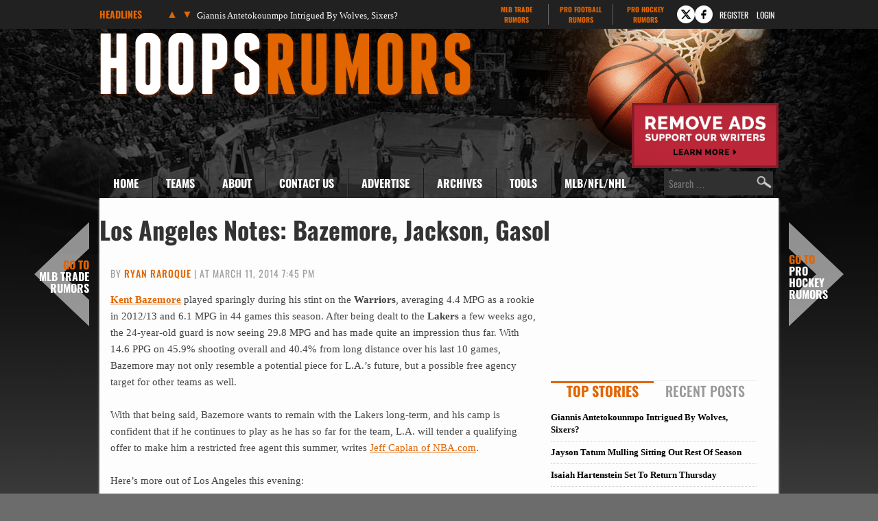

--- FILE ---
content_type: text/html; charset=UTF-8
request_url: https://www.hoopsrumors.com/2014/03/angeles-bazemore-jackson.html
body_size: 14824
content:
<!doctype html>
<html lang="en-US">
<head>
	<meta charset="UTF-8">
	<meta name="viewport" content="width=device-width, initial-scale=1">
	<link rel="profile" href="https://gmpg.org/xfn/11">
	<title>Los Angeles Notes: Bazemore, Jackson, Gasol | Hoops Rumors</title><link rel="preload" href="https://cdn.hoopsrumors.com/wp-content/themes/hoops-child/fonts/oswald-v57-latin-ext-700-subset.woff2" as="font" type="font/woff2" crossorigin fetchpriority="high"><link rel="preload" href="https://cdn.hoopsrumors.com/wp-content/themes/hoops-child/fonts/oswald-v57-latin-ext-500-subset.woff2" as="font" type="font/woff2" crossorigin><link rel="preload" href="https://cdn.hoopsrumors.com/wp-content/themes/hoops-child/fonts/oswald-v57-latin-ext-regular-subset.woff2" as="font" type="font/woff2" crossorigin>
<meta name='robots' content='max-image-preview:large' />
<link rel='dns-prefetch' href='//cdn.hoopsrumors.com' />
<link rel="alternate" type="application/rss+xml" title="Hoops Rumors &raquo; Feed" href="https://www.hoopsrumors.com/feed" />
<link rel="alternate" type="application/rss+xml" title="Hoops Rumors &raquo; Comments Feed" href="https://www.hoopsrumors.com/comments/feed" />
<link rel='stylesheet' id='fv-traderumors-membership-css' href='https://cdn.hoopsrumors.com/wp-content/plugins/fv-traderumors-membership/css/global.css?ver=1767874124' media='all' />
<link rel='stylesheet' id='hello-elementor-theme-style-css' href='https://cdn.hoopsrumors.com/wp-content/themes/trade-rumors-base/style.css?ver=1768824713' media='all' />
<link rel='stylesheet' id='mlbtr-custom-css' href='https://cdn.hoopsrumors.com/wp-content/themes/hoops-child/style.css?ver=1768557920' media='all' />
<script src="https://cdn.hoopsrumors.com/wp-includes/js/jquery/jquery.min.js?ver=3.7.1" id="jquery-core-js"></script>
<script src="https://cdn.hoopsrumors.com/wp-content/themes/trade-rumors-base/js/script.js?ver=1765798926" id="traderumors-js"></script>

<script type='application/ld+json'>{"@context":"https:\/\/schema.org","@type":"NewsArticle","headline":"Los Angeles Notes: Bazemore, Jackson, Gasol","description":"Kent Bazemore played sparingly during his stint on the Warriors, averaging 4.4 MPG as a rookie in 2012\/13 and 6.1...","image":[false],"datePublished":"2014-03-11T19:45:35-05:00","dateModified":"2014-03-11T19:45:24-05:00","author":[{"@type":"Person","name":"Ryan Raroque","url":"https:\/\/www.hoopsrumors.com\/author\/ryan-raroque"}],"publisher":{"@type":"Organization","name":"Hoops Rumors","url":"https:\/\/www.hoopsrumors.com","sameAs":["https:\/\/www.facebook.com\/hoopsrumors","https:\/\/www.twitter.com\/hoopsrumors"],"logo":"https:\/\/www.hoopsrumors.com\/files\/2015\/06\/HoopsRumors-FBad-600x225-0215.jpg","description":"Legitimate NBA free agent and trade rumors."}}</script>
<meta name="keywords" content="chris kaman,jordan farmar,jordan hill,kent bazemore,kobe bryant,pau gasol,phil jackson,sasha vujacic,wesley johnson" />
<link rel="canonical" href="https://www.hoopsrumors.com/2014/03/angeles-bazemore-jackson.html" />
  <meta property="og:title" content="Los Angeles Notes: Bazemore, Jackson, Gasol" />
  <meta property="og:type" content="blog" />
  <meta property="og:description" content="Kent Bazemore played sparingly during his stint on the Warriors, averaging 4.4 MPG as a rookie in 2012/13 and 6.1 &amp;hellip;" />
    <meta property="og:url" content="https://www.hoopsrumors.com/2014/03/angeles-bazemore-jackson.html" />
  <meta property="og:site_name" content="Hoops Rumors" />
  <meta name="twitter:title" content="Los Angeles Notes: Bazemore, Jackson, Gasol" />
  <meta name="twitter:card" content="summary" />
  <meta name="twitter:description" content="Kent Bazemore played sparingly during his stint on the Warriors, averaging 4.4 MPG as a rookie in 2012/13 and 6.1 &amp;hellip;" />
    <meta name="twitter:url" content="https://www.hoopsrumors.com/2014/03/angeles-bazemore-jackson.html" />
      
<link rel="apple-touch-icon" sizes="180x180" href="https://cdn.hoopsrumors.com/wp-content/themes/hoops-child/images/apple-touch-icon.png?v=eE50beJJn7">
<link rel="icon" type="image/png" sizes="32x32" href="https://cdn.hoopsrumors.com/wp-content/themes/hoops-child/images/favicon-32x32.png?v=eE50beJJn7">
<link rel="icon" type="image/png" sizes="16x16" href="https://cdn.hoopsrumors.com/wp-content/themes/hoops-child/images/favicon-16x16.png?v=eE50beJJn7">
<link rel="manifest" href="https://cdn.hoopsrumors.com/wp-content/themes/hoops-child/images/manifest.json?v=eE50beJJn7">
<link rel="mask-icon" href="https://cdn.hoopsrumors.com/wp-content/themes/hoops-child/images/safari-pinned-tab.svg?v=eE50beJJn7" color="#5bbad5">
<link rel="shortcut icon" href="https://cdn.hoopsrumors.com/wp-content/themes/hoops-child/images/favicon.ico?v=eE50beJJn7">
<meta name="msapplication-config" content="https://cdn.hoopsrumors.com/wp-content/themes/hoops-child/images/browserconfig.xml?v=eE50beJJn7">
<meta name="theme-color" content="#ffffff">
<style>form .message-textarea {display: none !important; }</style>
    <script>
      function fv_more_onclick(id, event) {
        document.getElementById('fv-more-' + id).style.display = 'none';
        document.getElementById('fv-more-text-' + id).style.display = 'block';
      }
    </script>
     <script type="text/javascript">
     var ajax_url = 'https://www.hoopsrumors.com/wp-admin/admin-ajax.php'; </script>
           <style>
      .rcp_registration_total_details {
        display: none;
      }
      </style>
      
	<script>
if ( window.fv_cache_for_users_active && ! ( window.localStorage && localStorage.user_hem_sha256 ) ) {
  fetch( '/user-hem.php', { method: 'GET', credentials: 'same-origin', headers: { 'Content-Type': 'application/json', } } )
  .then( response => response.json() )
  .then( data => {
    if ( data.user_hem ) {
      if ( window.localStorage ) {
        localStorage.user_hem_md5 = data.user_hem.md5;
        localStorage.user_hem_sha1 = data.user_hem.sha1;
        localStorage.user_hem_sha256 = data.user_hem.sha256;
      }
    }

    initializeScripts();
  } )
  .catch(error => {
    initializeScripts();
  });

} else {
  initializeScripts();
}

function initializeScripts() {
  const s1 = document.createElement('script');
  s1.async = true;
  s1.src = 'https://lh.bigcrunch.com/main.js';
  s1.id = 'bigcrunchtag';
  s1.setAttribute('data-property-id', 'ed2fc19d-5061-4279-991b-1fbb1d6d853a');
  document.head.appendChild(s1);

  const s2 = document.createElement('link');
  s2.rel = 'preload';
  s2.href = 'https://launchpad.privacymanager.io/latest/launchpad.bundle.js';
  s2.as = 'script';
  document.head.appendChild(s2);

  const s3 = document.createElement('script');
  s3.async = true;
  s3.defer = true;
  s3.src = 'https://launchpad-wrapper.privacymanager.io/08a146a5-6192-450b-b1e3-c84fb406e2d1/launchpad-liveramp.js';
  document.head.appendChild(s3);

  window.googlefc = window.googlefc || {};
  window.googlefc.usstatesoptout = window.googlefc.usstatesoptout || {};
  window.googlefc.callbackQueue = window.googlefc.callbackQueue || [];
  window.googlefc.usstatesoptout.overrideDnsLink = true;

  ( function() {
    window.googlefc.callbackQueue.push({
      'INITIAL_US_STATES_OPT_OUT_DATA_READY': () => {
        let status = googlefc.usstatesoptout.getInitialUsStatesOptOutStatus();
          status_enum = googlefc.usstatesoptout.InitialUsStatesOptOutStatusEnum;

        if ( status === status_enum.NOT_OPTED_OUT) {
          console.log( 'DEBUG: opt-out NOT_OPTED_OUT...' );

          document.querySelectorAll('.opt-out-hidden a').forEach(function(anchor) {
            anchor.style.visibility = 'visible';
            anchor.addEventListener('click', function(event) {
              event.preventDefault(); // Prevent default link behavior
              googlefc.usstatesoptout.openConfirmationDialog(function(userOptedOut) {
                if (userOptedOut) {
                  anchor.style.visibility = 'hidden'; // Hide the anchor
                }
              });
            });
          });

        } else if ( status === status_enum.DOES_NOT_APPLY) {
          console.log( 'DEBUG: opt-out DOES_NOT_APPLY...' );
        } else if ( status === status_enum.UNKNOWN) {
          console.log( 'DEBUG: opt-out UNKNOWN...' );
        } else if ( status === status_enum.OPTED_OUT) {
          console.log( 'DEBUG: opt-out OPTED_OUT...' );
        } else {
          console.log( 'DEBUG: opt-out unknown status', status );
        }
      }
    });
  })();

  window.BCLighthouseTag = window.BCLighthouseTag || {};
  window.BCLighthouseTag.cmd = window.BCLighthouseTag.cmd || [];
  window.BCLighthouseTag.cmd.push(function() {
    if ( window.localStorage && localStorage.user_hem_sha256 ) {
      BCLighthouseTag.setHashedEmail(
        "logged_in",
        { 'SHA256': localStorage.user_hem_sha256 }
      );
    }
  });

  console.log( 'DEBUG: envelopeModuleReady listen' );

  window.addEventListener("envelopeModuleReady", () => {
    console.log( 'DEBUG: envelopeModuleReady' );

    if ( window.localStorage && localStorage.user_hem_sha256 ) {
      console.log( 'DEBUG: ats.setAdditionalData' );

      ats.setAdditionalData({
        'type': 'emailHashes',
        'id': [
          localStorage.user_hem_sha1,
          localStorage.user_hem_sha256,
          localStorage.user_hem_md5
        ]
      });
    }
  });
}
</script></head>
<body class="post-template-default single single-post postid-13562 single-format-standard wp-embed-responsive site-hoops">


<a class="skip-link screen-reader-text" href="#content">Skip to content</a>

<div class="headlines-bar" id="headlines">
  <div class="wrap">
    <div class="news-slider">
      <h3>Headlines
      </h3>
      <div class="flexslider">
        <ul class="slides">
          <li><a href='https://www.hoopsrumors.com/2026/01/giannis-antetokounmpo-intrigued-by-wolves-sixers.html' target='_blank'>Giannis Antetokounmpo Intrigued By Wolves, Sixers?</a></li>
<li style="display: none"><a href='https://www.hoopsrumors.com/2026/01/jayson-tatum-mulling-sitting-out-rest-of-season.html' target='_blank'>Jayson Tatum Mulling Sitting Out Rest Of Season</a></li>
<li style="display: none"><a href='https://www.hoopsrumors.com/2026/01/isaiah-hartenstein-set-to-return-thursday.html' target='_blank'>Isaiah Hartenstein Set To Return Thursday</a></li>
<li style="display: none"><a href='https://www.hoopsrumors.com/2026/01/raptors-among-teams-eyeing-yves-missi.html' target='_blank'>Raptors Among Teams Eyeing Yves Missi</a></li>
<li style="display: none"><a href='https://www.hoopsrumors.com/2026/01/steven-adams-undergoing-season-ending-ankle-surgery.html' target='_blank'>Steven Adams Undergoes Season-Ending Ankle Surgery</a></li>
<li style="display: none"><a href='https://www.hoopsrumors.com/2026/01/warriors-heat-have-discussed-andrew-wiggins.html' target='_blank'>Warriors, Heat Have Discussed Andrew Wiggins</a></li>
        </ul>
        <ul class="flex-direction-nav">
          <li><a class="prev" href="#"><span class="screen-reader-text">Previous</span></a></li>
          <li><a class="next" href="#"><span class="screen-reader-text">Next</span></a></li>
        </ul>
      </div>
    </div>

      <div class="linked-sites">
        <ul>
      <li><a href="https://www.mlbtraderumors.com/?header=1" target="_blank">MLB Trade <span>Rumors</span></a></li><li><a href="https://www.profootballrumors.com/?header=1" target="_blank">Pro Football <span>Rumors</span></a></li><li class=" last"><a href="https://www.prohockeyrumors.com/?header=1" target="_blank">Pro Hockey <span>Rumors</span></a></li>    </ul>
  </div>
  
    
          <div class="top-socials">
        <div class="pretty-social-profiles">
                      <a href="https://www.twitter.com/hoopsrumors" class="icon" target="_blank" title="X profile">
              <svg xmlns="http://www.w3.org/2000/svg" width="18" height="18" viewBox="0 0 24 24">
                <path d="m18 3-5 6-5-6H2l8 10-7 8h3l5-6 5 6h6l-8-10 7-8zm-1 16L6 5h1l11 14z"/>
              </svg>
            </a>
                                <a href="https://www.facebook.com/hoopsrumors" class="icon" target="_blank" title="Facebook profile">
              <svg xmlns="http://www.w3.org/2000/svg" width="18" height="18" viewBox="0 0 24 24">
                <path d="M14 3a5 5 0 0 0-4 5v2H7v4h3v7h3v-7h3l1-4h-4V8a1 1 0 0 1 1-1h3V3z"/>
              </svg>
            </a>
                            </div>
      </div>
    
        <div class="login-link">
      <a href="https://traderumors.com/registration#redirect" referrerpolicy="no-referrer-when-downgrade">Register</a>
    </div>
      <div class="login-link">
      <a href="https://www.hoopsrumors.com/wp-login.php" class="login-button header-login-buton">Login</a>
    </div>
  
  </div>
</div>


<header id="site-header" class="site-header">

	<div class="site-branding">
					<div class="site-title">
								<a href="https://www.hoopsrumors.com/" title="Home" rel="home">
					Hoops Rumors				</a>
							</div>
			</div>

	<div class="header-ad"><a id="remove-ads-promo" class="pull-right" href="/membership?ref=dh-red"><img src="https://cdn.hoopsrumors.com/files/2026/01/MLBTR-remove-ads-promo.png" alt="Remove Ads" width="214" height="95" /></a>

<div class="hoops_dt_leaderboard div-gpt-ad-top"></div></div>
	<nav class="site-navigation" aria-label="Main menu">
		<ul id="menu-main-menu" class="menu"><li id="menu-item-9163" class="menu-item menu-item-type-custom menu-item-object-custom current-menu-item current_page_item menu-item-9163"><a href="/" aria-current="page">Home</a></li>
<li id="menu-item-9172" class="teams-item menu-item menu-item-type-custom menu-item-object-custom menu-item-has-children menu-item-9172"><a title="teams" href="#">Teams</a>
<ul class="sub-menu">
	<!--fv_mlb_teams_menu_new--><li  class="divisionname menu-item menu-item-type-custom menu-item-object-custom menu-item-30086"><a>Atlantic</a><ul class='sub-menu'><li  class="teamname menu-item menu-item-type-custom menu-item-object-custom menu-item-30086"><a href='https://www.hoopsrumors.com/boston-celtics' data-id='3'>Boston Celtics</a></li>
<li  class="teamname menu-item menu-item-type-custom menu-item-object-custom menu-item-30086"><a href='https://www.hoopsrumors.com/brooklyn-nets' data-id='10'>Brooklyn Nets</a></li>
<li  class="teamname menu-item menu-item-type-custom menu-item-object-custom menu-item-30086"><a href='https://www.hoopsrumors.com/new-york-knicks' data-id='12'>New York Knicks</a></li>
<li  class="teamname menu-item menu-item-type-custom menu-item-object-custom menu-item-30086"><a href='https://www.hoopsrumors.com/philadelphia-76ers' data-id='13'>Philadelphia 76ers</a></li>
<li  class="teamname menu-item menu-item-type-custom menu-item-object-custom menu-item-30086"><a href='https://www.hoopsrumors.com/toronto-raptors' data-id='62'>Toronto Raptors</a></li>
</ul></li><li  class="divisionname menu-item menu-item-type-custom menu-item-object-custom menu-item-30086"><a>Central</a><ul class='sub-menu'><li  class="teamname menu-item menu-item-type-custom menu-item-object-custom menu-item-30086"><a href='https://www.hoopsrumors.com/chicago-bulls' data-id='16'>Chicago Bulls</a></li>
<li  class="teamname menu-item menu-item-type-custom menu-item-object-custom menu-item-30086"><a href='https://www.hoopsrumors.com/cleveland-cavaliers' data-id='17'>Cleveland Cavaliers</a></li>
<li  class="teamname menu-item menu-item-type-custom menu-item-object-custom menu-item-30086"><a href='https://www.hoopsrumors.com/detroit-pistons' data-id='18'>Detroit Pistons</a></li>
<li  class="teamname menu-item menu-item-type-custom menu-item-object-custom menu-item-30086"><a href='https://www.hoopsrumors.com/indiana-pacers' data-id='31'>Indiana Pacers</a></li>
<li  class="teamname menu-item menu-item-type-custom menu-item-object-custom menu-item-30086"><a href='https://www.hoopsrumors.com/milwaukee-bucks' data-id='71'>Milwaukee Bucks</a></li>
</ul></li><li  class="divisionname menu-item menu-item-type-custom menu-item-object-custom menu-item-30086"><a>Southeast</a><ul class='sub-menu'><li  class="teamname menu-item menu-item-type-custom menu-item-object-custom menu-item-30086"><a href='https://www.hoopsrumors.com/atlanta-hawks' data-id='7'>Atlanta Hawks</a></li>
<li  class="teamname menu-item menu-item-type-custom menu-item-object-custom menu-item-30086"><a href='https://www.hoopsrumors.com/charlotte-hornets' data-id='67'>Charlotte Hornets</a></li>
<li  class="teamname menu-item menu-item-type-custom menu-item-object-custom menu-item-30086"><a href='https://www.hoopsrumors.com/miami-heat' data-id='11'>Miami Heat</a></li>
<li  class="teamname menu-item menu-item-type-custom menu-item-object-custom menu-item-30086"><a href='https://www.hoopsrumors.com/orlando-magic' data-id='106'>Orlando Magic</a></li>
<li  class="teamname menu-item menu-item-type-custom menu-item-object-custom menu-item-30086"><a href='https://www.hoopsrumors.com/washington-wizards' data-id='26'>Washington Wizards</a></li>
</ul></li><li  class="divisionname menu-item menu-item-type-custom menu-item-object-custom menu-item-30086"><a>Northwest</a><ul class='sub-menu'><li  class="teamname menu-item menu-item-type-custom menu-item-object-custom menu-item-30086"><a href='https://www.hoopsrumors.com/denver-nuggets' data-id='8'>Denver Nuggets</a></li>
<li  class="teamname menu-item menu-item-type-custom menu-item-object-custom menu-item-30086"><a href='https://www.hoopsrumors.com/minnesota-timberwolves' data-id='65'>Minnesota Timberwolves</a></li>
<li  class="teamname menu-item menu-item-type-custom menu-item-object-custom menu-item-30086"><a href='https://www.hoopsrumors.com/oklahoma-city-thunder' data-id='77'>Oklahoma City Thunder</a></li>
<li  class="teamname menu-item menu-item-type-custom menu-item-object-custom menu-item-30086"><a href='https://www.hoopsrumors.com/portland-trail-blazers' data-id='24'>Portland Trail Blazers</a></li>
<li  class="teamname menu-item menu-item-type-custom menu-item-object-custom menu-item-30086"><a href='https://www.hoopsrumors.com/utah-jazz' data-id='6'>Utah Jazz</a></li>
</ul></li><li  class="divisionname menu-item menu-item-type-custom menu-item-object-custom menu-item-30086"><a>Pacific</a><ul class='sub-menu'><li  class="teamname menu-item menu-item-type-custom menu-item-object-custom menu-item-30086"><a href='https://www.hoopsrumors.com/golden-state-warriors' data-id='85'>Golden State Warriors</a></li>
<li  class="teamname menu-item menu-item-type-custom menu-item-object-custom menu-item-30086"><a href='https://www.hoopsrumors.com/los-angeles-clippers' data-id='14'>Los Angeles Clippers</a></li>
<li  class="teamname menu-item menu-item-type-custom menu-item-object-custom menu-item-30086"><a href='https://www.hoopsrumors.com/los-angeles-lakers' data-id='28'>Los Angeles Lakers</a></li>
<li  class="teamname menu-item menu-item-type-custom menu-item-object-custom menu-item-30086"><a href='https://www.hoopsrumors.com/phoenix-suns' data-id='29'>Phoenix Suns</a></li>
<li  class="teamname menu-item menu-item-type-custom menu-item-object-custom menu-item-30086"><a href='https://www.hoopsrumors.com/sacramento-kings' data-id='15'>Sacramento Kings</a></li>
</ul></li><li  class="divisionname menu-item menu-item-type-custom menu-item-object-custom menu-item-30086"><a>Southwest</a><ul class='sub-menu'><li  class="teamname menu-item menu-item-type-custom menu-item-object-custom menu-item-30086"><a href='https://www.hoopsrumors.com/dallas-mavericks' data-id='60'>Dallas Mavericks</a></li>
<li  class="teamname menu-item menu-item-type-custom menu-item-object-custom menu-item-30086"><a href='https://www.hoopsrumors.com/houston-rockets' data-id='50'>Houston Rockets</a></li>
<li  class="teamname menu-item menu-item-type-custom menu-item-object-custom menu-item-30086"><a href='https://www.hoopsrumors.com/memphis-grizzlies' data-id='76'>Memphis Grizzlies</a></li>
<li  class="teamname menu-item menu-item-type-custom menu-item-object-custom menu-item-30086"><a href='https://www.hoopsrumors.com/new-orleans-pelicans' data-id='87'>New Orleans Pelicans</a></li>
<li  class="teamname menu-item menu-item-type-custom menu-item-object-custom menu-item-30086"><a href='https://www.hoopsrumors.com/san-antonio-spurs' data-id='101'>San Antonio Spurs</a></li>
</ul></li><!--/fv_mlb_teams_menu_new-->
</ul>
</li>
<li id="menu-item-9166" class="menu-item menu-item-type-custom menu-item-object-custom menu-item-has-children menu-item-9166"><a href="/2011/11/about-hoops-rumors.html">About</a>
<ul class="sub-menu">
	<li id="menu-item-9219" class="menu-item menu-item-type-custom menu-item-object-custom menu-item-9219"><a href="/2011/11/about-hoops-rumors.html">Hoops Rumors</a></li>
	<li id="menu-item-9218" class="menu-item menu-item-type-custom menu-item-object-custom menu-item-9218"><a href="/2012/05/meet-the-hoops-rumors-writing-team.html">Writing Team</a></li>
</ul>
</li>
<li id="menu-item-9214" class="menu-item  menu-item-type-post_type menu-item-object-page menu-item-9214"><a href="https://www.hoopsrumors.com/contact">Contact Us</a></li>
<li id="menu-item-374846" class="menu-item menu-item-type-custom menu-item-object-custom menu-item-374846"><a href="https://traderumorsmediaoptions.framer.website/">Advertise</a></li>
<li id="menu-item-9207" class="menu-item  menu-item-type-post_type menu-item-object-page menu-item-has-children menu-item-9207"><a href="https://www.hoopsrumors.com/archives">Archives</a>
<ul class="sub-menu">
	<!-- fv_menu_archives -->	<li class="menu-item"><a href='https://www.hoopsrumors.com/2026/01'>January 2026</a></li>
	<li class="menu-item"><a href='https://www.hoopsrumors.com/2025/12'>December 2025</a></li>
	<li class="menu-item"><a href='https://www.hoopsrumors.com/2025/11'>November 2025</a></li>
	<li class="menu-item"><a href='https://www.hoopsrumors.com/2025/10'>October 2025</a></li>
	<li class="menu-item"><a href='https://www.hoopsrumors.com/2025/09'>September 2025</a></li>
	<li class="menu-item"><a href='https://www.hoopsrumors.com/2025/08'>August 2025</a></li>
	<li class="menu-item"><a href='https://www.hoopsrumors.com/2025/07'>July 2025</a></li>
	<li class="menu-item"><a href='https://www.hoopsrumors.com/2025/06'>June 2025</a></li>
	<li class="menu-item"><a href='https://www.hoopsrumors.com/2025/05'>May 2025</a></li>
	<li class="menu-item"><a href='https://www.hoopsrumors.com/2025/04'>April 2025</a></li>
	<li class="menu-item"><a href='https://www.hoopsrumors.com/2025/03'>March 2025</a></li>
	<li class="menu-item"><a href='https://www.hoopsrumors.com/2025/02'>February 2025</a></li>
<!-- /fv_menu_archives -->
</ul>
</li>
<li id="menu-item-9158" class="menu-item menu-item-type-custom menu-item-object-custom menu-item-has-children menu-item-9158"><a href="#">Tools</a>
<ul class="sub-menu">
	<li id="menu-item-20634" class="menu-item menu-item-type-custom menu-item-object-custom menu-item-20634"><a href="https://bnc.lt/get-hoops-trade-rumors">Trade Rumors App</a></li>
	<li id="menu-item-359341" class="menu-item menu-item-type-custom menu-item-object-custom menu-item-359341"><a href="https://www.hoopsrumors.com/2023/08/2025-nba-free-agents.html">Current Free Agents</a></li>
	<li id="menu-item-401150" class="menu-item menu-item-type-custom menu-item-object-custom menu-item-401150"><a href="https://www.hoopsrumors.com/2024/08/2026-nba-free-agents.html">2026 Free Agents</a></li>
	<li id="menu-item-443901" class="menu-item  menu-item-type-post_type menu-item-object-post menu-item-443901"><a href="https://www.hoopsrumors.com/2025/08/2026-nba-free-agents-by-team.html">2026 FAs By Team</a></li>
	<li id="menu-item-445566" class="menu-item  menu-item-type-post_type menu-item-object-post menu-item-445566"><a href="https://www.hoopsrumors.com/2025/09/2027-nba-free-agents.html">2027 Free Agents</a></li>
	<li id="menu-item-115795" class="menu-item menu-item-type-custom menu-item-object-custom menu-item-115795"><a href="https://www.hoopsrumors.com/2017/08/hoops-rumors-features-30.html">All Lists/Trackers</a></li>
</ul>
</li>
<li id="menu-item-9169" class="menu-item menu-item-type-custom menu-item-object-custom menu-item-has-children menu-item-9169"><a href="#">MLB/NFL/NHL</a>
<ul class="sub-menu">
	<li id="menu-item-9170" class="menu-item menu-item-type-custom menu-item-object-custom menu-item-9170"><a href="https://www.mlbtraderumors.com/?menu=1">MLB Trade Rumors</a></li>
	<li id="menu-item-12247" class="menu-item menu-item-type-custom menu-item-object-custom menu-item-12247"><a href="https://www.profootballrumors.com/?menu=1">Pro Football Rumors</a></li>
	<li id="menu-item-9171" class="menu-item menu-item-type-custom menu-item-object-custom menu-item-9171"><a href="https://www.prohockeyrumors.com/?menu=1">Pro Hockey Rumors</a></li>
</ul>
</li>
</ul>
		<form role="search" method="get" class="search-form" action="https://www.hoopsrumors.com/">
				<label>
					<span class="screen-reader-text">Search for:</span>
					<input type="search" class="search-field" placeholder="Search &hellip;" value="" name="s" />
				</label>
				<input type="submit" class="search-submit" value="Search" />
			</form>	</nav>
</header>

<div class="site-main">
	<div class="site-inner">

<main id="content" class="site-main post-13562 post type-post status-publish format-standard category-los-angeles-clippers category-los-angeles-lakers tag-chris-kaman tag-jordan-farmar tag-jordan-hill tag-kent-bazemore tag-kobe-bryant tag-pau-gasol tag-phil-jackson tag-sasha-vujacic tag-wesley-johnson">

	<div class="page-header">
		<h1 class="entry-title">Los Angeles Notes: Bazemore, Jackson, Gasol</h1>	</div>

	<div class="page-content">
		
<p class="byline">
  By <a href="https://www.hoopsrumors.com/author/ryan-raroque" title="Posts by Ryan Raroque" rel="author">Ryan Raroque</a> |
  at March 11, 2014 7:45 pm  </p>
		<div class="entry-content">
			<p><strong><a href="http://www.basketball-reference.com/players/b/bazemke01.html?utm_campaign=Linker&amp;utm_source=direct&amp;utm_medium=linker-www.hoopsrumors.com" target="_blank">Kent Bazemore</a></strong> played sparingly during his stint on the <strong>Warriors</strong>, averaging 4.4 MPG as a rookie in 2012/13 and 6.1 MPG in 44 games this season. After being dealt to the <strong>Lakers</strong> a few weeks ago, the 24-year-old guard is now seeing 29.8 MPG and has made quite an impression thus far. With 14.6 PPG on 45.9% shooting overall and 40.4% from long distance over his last 10 games, Bazemore may not only resemble a potential piece for L.A.&#8217;s future, but a possible free agency target for other teams as well.</p>
<p>With that being said, Bazemore wants to remain with the Lakers long-term, and his camp is confident that if he continues to play as he has so far for the team, L.A. will tender a qualifying offer to make him a restricted free agent this summer, writes <a href="http://hangtime.blogs.nba.com/2014/03/11/bazemore-hopes-to-stick-with-lakers-learn-from-bryant/" target="_blank">Jeff Caplan of NBA.com</a>.</p>
<p>Here&#8217;s more out of Los Angeles this evening:</p>
<ul>
<li><strong><strong>Phil Jackson</strong></strong> has been recently linked to a few front office opportunities around the league, and despite his lack of experience as an executive, the Lakers &#8211; with a dire need for stability and direction &#8211; can ill afford to let him get away again, opines <a href="http://www.latimes.com/sports/lakersnow/la-sp-ln-lakers-knicks-phil-jackson-20140311,0,899090.story#axzz2vbKq29fO%23EWi17MMfVMRecyij" target="_blank">Ben Bolch of the Los Angeles Times</a>.</li>
<li>Though <strong><a href="http://www.basketball-reference.com/players/g/gasolpa01.html?utm_campaign=Linker&amp;utm_source=direct&amp;utm_medium=linker-www.hoopsrumors.com" target="_blank">Pau Gasol</a></strong>&#8216;s frustration for most of this season implies an infinitesimal chance that he re-ups with the purple and gold beyond this year, it could still be mutually beneficial for Gasol and the team if he were to return, explains<a href="http://bleacherreport.com/articles/1988750-why-bringing-back-pau-gasol-would-make-sense-for-the-lakers-and-for-gasol" target="_blank"> Ric Bucher of Bleacher Report</a>. One idea involves re-signing the Spanish big man to a gargantuan one-year deal for next season, which would allow L.A. to eventually clear Gasol and <strong><a href="http://www.basketball-reference.com/players/n/nashst01.html?utm_campaign=Linker&amp;utm_source=direct&amp;utm_medium=linker-www.hoopsrumors.com" target="_blank">Steve Nash</a></strong>&#8216;s contracts at the same time and thus have ample cap space for 2015.</li>
<li>In the above piece, Bucher also shares a list of players who <strong><a href="http://www.basketball-reference.com/players/b/bryanko01.html?utm_campaign=Linker&amp;utm_source=direct&amp;utm_medium=linker-www.hoopsrumors.com" target="_blank">Kobe Bryant</a></strong> said he envisions returning after this season, including <strong><a href="http://www.basketball-reference.com/players/h/hilljo01.html?utm_campaign=Linker&amp;utm_source=direct&amp;utm_medium=linker-www.hoopsrumors.com" target="_blank">Jordan Hill</a></strong>, <strong><a href="http://www.basketball-reference.com/players/k/kamanch01.html?utm_campaign=Linker&amp;utm_source=direct&amp;utm_medium=linker-www.hoopsrumors.com" target="_blank">Chris Kaman</a></strong>, <strong><a href="http://www.basketball-reference.com/players/f/farmajo01.html?utm_campaign=Linker&amp;utm_source=direct&amp;utm_medium=linker-www.hoopsrumors.com" target="_blank">Jordan Farmar</a></strong>, and <strong><a href="http://www.basketball-reference.com/players/j/johnswe01.html?utm_campaign=Linker&amp;utm_source=direct&amp;utm_medium=linker-www.hoopsrumors.com" target="_blank">Wesley Johnson</a></strong>.</li>
<li>During a recent interview with Kustoo.com, Bryant admitted that he has been frustrated with the slow recovery process from his knee injury (hat tip to<a href="http://www.latimes.com/sports/lakersnow/la-sp-ln-kobe-bryant-frustrated-knee-injury-20140311,0,5435833.story#axzz2vh8Z1x7v" target="_blank"> Eric Pincus of the Los Angeles Times</a>): <em>&#8220;It&#8217;s progressing slowly. It really tests my patience&#8230;There&#8217;s only so much you can do, so I find myself relegated to riding the bike.&#8221;</em></li>
<li>Former <strong>Clippers</strong> swingman <strong><a href="http://www.basketball-reference.com/players/v/vujacsa01.html?utm_campaign=Linker&amp;utm_source=direct&amp;utm_medium=linker-www.hoopsrumors.com" target="_blank">Sasha Vujacic</a></strong> has signed on with basketball agency Interperformances, according to Sportando (<a href="https://twitter.com/sportando/status/443418821622505472" target="_blank">Twitter</a> link).</li>
</ul>
<p><em>Chuck Myron contributed to this post. </em></p>
		</div>

		<div class="hoops_dt_incontent div-gpt-ad-post" data-targeting="{&quot;slot_number&quot;: &quot;01&quot;}"></div>
		
		<div class="entry-footer">
			<span class="entry-categories entry-tags">
		<a href="https://www.hoopsrumors.com/los-angeles-clippers">Los Angeles Clippers</a> <a href="https://www.hoopsrumors.com/los-angeles-lakers">Los Angeles Lakers</a>		<a href="https://www.hoopsrumors.com/players/chris-kaman" rel="tag">Chris Kaman</a><a href="https://www.hoopsrumors.com/players/jordan-farmar" rel="tag">Jordan Farmar</a><a href="https://www.hoopsrumors.com/players/jordan-hill" rel="tag">Jordan Hill</a><a href="https://www.hoopsrumors.com/players/kent-bazemore" rel="tag">Kent Bazemore</a><a href="https://www.hoopsrumors.com/players/kobe-bryant" rel="tag">Kobe Bryant</a><a href="https://www.hoopsrumors.com/players/pau-gasol" rel="tag">Pau Gasol</a><a href="https://www.hoopsrumors.com/players/phil-jackson" rel="tag">Phil Jackson</a><a href="https://www.hoopsrumors.com/players/sasha-vujacic" rel="tag">Sasha Vujacic</a><a href="https://www.hoopsrumors.com/players/wesley-johnson" rel="tag">Wesley Johnson</a>	</span>
</div>

	<div class="prev-next-navigation">
		<div class="post-nav-prev">
			<a href="https://www.hoopsrumors.com/2014/03/broussard-jackson-mills.html" rel="prev">Broussard On Jackson, Dolan, Mills</a>		</div>
		<div class="post-nav-main"><a class="main-link" href="/">Main</a></div>
		<div class="post-nav-next">
			<a href="https://www.hoopsrumors.com/2014/03/bowles-williams-nedovic.html" rel="next">D-League Notes: Bowles, Williams, Nedovic</a>		</div>
	</div>
	</div>

	
	<a class="button view-comments-button" href="#comments" data-label-show="View" data-label-hide="Hide">View Comments (0)</a>

<section id="comments" class="comments-area" style='display: none'>

	<a class='button have-your-say' href='#' onclick='document.getElementById("respond").scrollIntoView(); return false'>Post a Comment</a>
	
	
	
	
		<div id="respond" class="comment-respond">
		<h2 id="reply-title" class="comment-reply-title">Leave a Reply <small><a rel="nofollow" id="cancel-comment-reply-link" href="/2014/03/angeles-bazemore-jackson.html#respond" style="display:none;">Cancel reply</a></small></h2><p class="must-log-in">Please login to leave a reply.</p><p class="must-log-in"><a class="button login-button" href="#">Log in</a> <a class="button" href="https://traderumors.com/registration" referrerpolicy="no-referrer-when-downgrade">Register</a></p>	</div><!-- #respond -->
	
</section>

<script>if( location.hash && location.hash.match(/comment/) ) document.getElementById('comments').style.display = 'block';</script>

</main>

		<aside class="sidebar sidebar-primary widget-area" role="complementary" aria-label="Primary Sidebar" itemscope="" itemtype="https://schema.org/WPSideBar">
		<div id="fv_tr_custom_html_non_members-3" class="widget_text widget-first widget widget_custom_html"><div class="textwidget custom-html-widget"><div class="hoops_dt_side1" style="min-height: 250px; width: 300px"></div></div></div><div id="d4p-smashing-tabber-2" class="widget widget_d4p-smashing-tabber"><div class="d4p-tabber-widget"><input type="radio" name="d4p-tab-2" id="d4p-tab-2-1" class="d4p-tab-radio" checked><input type="radio" name="d4p-tab-2" id="d4p-tab-2-2" class="d4p-tab-radio" ><ul class="d4p-tabber-header"><li><label class="d4p-st-title" for="d4p-tab-2-1">Top Stories</label></li><li><label class="d4p-st-title" for="d4p-tab-2-2">Recent Posts</label></li></ul><div id="featured-post-3" class="d4p-st-tab"><ul class='longlis'>
<li><a href='https://www.hoopsrumors.com/2026/01/giannis-antetokounmpo-intrigued-by-wolves-sixers.html'>Giannis Antetokounmpo Intrigued By Wolves, Sixers?</a></li>
<li><a href='https://www.hoopsrumors.com/2026/01/jayson-tatum-mulling-sitting-out-rest-of-season.html'>Jayson Tatum Mulling Sitting Out Rest Of Season</a></li>
<li><a href='https://www.hoopsrumors.com/2026/01/isaiah-hartenstein-set-to-return-thursday.html'>Isaiah Hartenstein Set To Return Thursday</a></li>
<li><a href='https://www.hoopsrumors.com/2026/01/raptors-among-teams-eyeing-yves-missi.html'>Raptors Among Teams Eyeing Yves Missi</a></li>
<li><a href='https://www.hoopsrumors.com/2026/01/steven-adams-undergoing-season-ending-ankle-surgery.html'>Steven Adams Undergoes Season-Ending Ankle Surgery</a></li>
<li><a href='https://www.hoopsrumors.com/2026/01/warriors-heat-have-discussed-andrew-wiggins.html'>Warriors, Heat Have Discussed Andrew Wiggins</a></li>
<li><a href='https://www.hoopsrumors.com/2026/01/bulls-more-likely-to-trade-white-than-dosunmu.html'>Bulls More Likely To Trade White Than Dosunmu</a></li>
<li><a href='https://www.hoopsrumors.com/2026/01/giannis-reportedly-ready-for-new-home-bucks-listening-to-offers.html'>Giannis Reportedly &#8216;Ready For New Home&#8217;; Bucks Listening To Offers</a></li>
<li><a href='https://www.hoopsrumors.com/2026/01/heat-may-have-best-chance-for-giannis-antetokounmpo-deal-by-deadline.html'>Heat May Have Best Chance For Giannis Antetokounmpo Deal By Deadline</a></li>
<li><a href='https://www.hoopsrumors.com/2026/01/clippers-president-lawrence-frank-agrees-to-multi-year-extension.html'>Clippers President Lawrence Frank Agrees To Multiyear Extension</a></li>
</ul>
</div><div id="featured-post-2" class="d4p-st-tab"><ul class='longlis'>
<li><a href='https://www.hoopsrumors.com/2026/01/thunders-dort-pelicans-fears-fined-by-nba.html'>Thunder&#8217;s Dort, Pelicans&#8217; Fears Fined By NBA</a></li>
<li><a href='https://www.hoopsrumors.com/2026/01/giannis-antetokounmpo-intrigued-by-wolves-sixers.html'>Giannis Antetokounmpo Intrigued By Wolves, Sixers?</a></li>
<li><a href='https://www.hoopsrumors.com/2026/01/hoops-rumors-front-office-subscriber-chat-1-29-2026.html'>Hoops Rumors Front Office Subscriber Chat Transcript: 1/29/2026</a></li>
<li><a href='https://www.hoopsrumors.com/2026/01/central-notes-haliburton-bradley-collins-white-cavs.html'>Central Notes: Haliburton, Bradley, Collins, White, Cavs</a></li>
<li><a href='https://www.hoopsrumors.com/2026/01/warriors-notes-trade-options-kuminga-curry-horford.html'>Warriors Notes: Trade Options, Kuminga, Curry, Horford</a></li>
<li><a href='https://www.hoopsrumors.com/2026/01/top-picks-best-sports-memorabilia-products-for-2026-sponsored.html'>Top Picks: Best Sports Memorabilia Products for 2026! (Sponsored)</a></li>
<li><a href='https://www.hoopsrumors.com/2026/01/giannis-antetokounmpo-rumors-wolves-warriors-heat-more.html'>Giannis Antetokounmpo Rumors: Wolves, Warriors, Heat, More</a></li>
<li><a href='https://www.hoopsrumors.com/2026/01/jayson-tatum-mulling-sitting-out-rest-of-season.html'>Jayson Tatum Mulling Sitting Out Rest Of Season</a></li>
<li><a href='https://www.hoopsrumors.com/2026/01/pacific-notes-warriors-trade-package-james-clippers-two-ways-brooks.html'>Pacific Notes: Warriors, James, Clippers, Brooks</a></li>
<li><a href='https://www.hoopsrumors.com/2026/01/southwest-notes-morant-rockets-centers-grizzlies-point-guards-edey.html'>Southwest Notes: Morant, Rockets, Grizzlies, Edey</a></li>
<li><a href='https://www.hoopsrumors.com/2026/01/cavs-rumors-hunter-lebron-tyson-tomlin.html'>Cavs Rumors: Hunter, LeBron, Tyson, Tomlin</a></li>
<li><a href='https://www.hoopsrumors.com/2026/01/isaiah-hartenstein-set-to-return-thursday.html'>Isaiah Hartenstein Set To Return Thursday</a></li>
<li><a href='https://www.hoopsrumors.com/2026/01/trade-rumors-mathurin-murray-olynyk-blazers-nuggets.html'>Trade Rumors: Mathurin, Murray, Olynyk, Blazers, Nuggets</a></li>
<li><a href='https://www.hoopsrumors.com/2026/01/scottos-latest-celtics-simons-boucher-wolves-knicks-more.html'>Scotto&#8217;s Latest: Celtics, Simons, Boucher, Wolves, Knicks, More</a></li>
<li><a href='https://www.hoopsrumors.com/2026/01/pacific-rumors-lakers-clippers-kings-sabonis-suns.html'>Pacific Rumors: Lakers, Clippers, Kings, Sabonis, Suns</a></li>
<li><a href='https://www.hoopsrumors.com/2026/01/southeast-rumors-okongwu-hawks-hornets-wizards-magic.html'>Southeast Rumors: Okongwu, Hawks, Hornets, Wizards, Magic</a></li>
<li><a href='https://www.hoopsrumors.com/2026/01/raptors-among-teams-eyeing-yves-missi.html'>Raptors Among Teams Eyeing Yves Missi</a></li>
<li><a href='https://www.hoopsrumors.com/2026/01/steven-adams-undergoing-season-ending-ankle-surgery.html'>Steven Adams Undergoes Season-Ending Ankle Surgery</a></li>
<li><a href='https://www.hoopsrumors.com/2026/01/warriors-heat-have-discussed-andrew-wiggins.html'>Warriors, Heat Have Discussed Andrew Wiggins</a></li>
<li><a href='https://www.hoopsrumors.com/2026/01/bulls-more-likely-to-trade-white-than-dosunmu.html'>Bulls More Likely To Trade White Than Dosunmu</a></li>
</ul>
</div></div></div><div id="fv_tr_custom_html_non_members-4" class="widget_text widget widget_custom_html"><div class="textwidget custom-html-widget"><div class="hoops_dt_side2" style="min-width: 300px; min-height: 250px;"></div></div></div><div id="custom_html-2" class="widget_text widget widget_custom_html"><h4 class="widget-title"><span>Trade</span> Rumors App</h4><div class="textwidget custom-html-widget"><img src="https://www.hoopsrumors.com/images/graphics/app-stores-opt2-300px.jpg" alt="Trade Rumors App for iOS and Android" width="300" height="250" border="0" usemap="#Map" />
<map name="Map" id="Map">
			<area shape="rect" coords="72,84,242,144" href="https://itunes.apple.com/us/app/trade-rumors/id891722241?mt=8" target="_blank" alt="iTunes" />
			<area shape="rect" coords="72,168,242,218" href="https://play.google.com/store/apps/details?id=com.traderumors&hl=en" target="_blank" alt="Play Store" />
</map></div></div><div id="custom_html-3" class="widget_text widget widget_custom_html"><h4 class="widget-title"><span>Hoops</span> Rumors Features</h4><div class="textwidget custom-html-widget"><ul class="longlis">
<li class="hoops_rumors_feature"><a href="https://www.hoopsrumors.com/membership">Support Hoops Rumors And Go Ad-Free</a></li>
<li class="hoops_rumors_feature"><a href="https://www.hoopsrumors.com/front-office-originals">Front Office Originals</a></li>
<li class="hoops_rumors_feature"><a href="https://www.hoopsrumors.com/2023/08/2025-nba-free-agents.html">Current Free Agents</a></li>
<li class="hoops_rumors_feature"><a href="https://www.hoopsrumors.com/2024/08/2026-nba-free-agents.html">2026 Free Agents</a></li>
<li class="hoops_rumors_feature"><a href="https://www.hoopsrumors.com/2025/08/2026-nba-free-agents-by-team.html">2026 Free Agents By Team</a></li>
<li class="hoops_rumors_feature"><a href="https://www.hoopsrumors.com/2025/09/2027-nba-free-agents.html">2027 Free Agents</a></li>
<li class="hoops_rumors_feature"><a href="https://www.hoopsrumors.com/hoops-apps/10_day_contract_tracker.php">10-Day Contract Tracker</a></li>
<li class="hoops_rumors_feature"><a href="https://www.hoopsrumors.com/2025/08/cash-sent-received-in-nba-trades-for-2025-26.html">Cash Sent, Received In Trades 2025/26</a></li>
<li class="hoops_rumors_feature"><a href="https://www.hoopsrumors.com/2025/11/2025-26-nba-disabled-player-exceptions.html">Disabled Player Exceptions 2025/26</a></li>
<li class="hoops_rumors_feature"><a href="https://www.hoopsrumors.com/2025/06/2025-nba-draft-results.html">Draft Results 2025</a></li>
<li class="hoops_rumors_feature"><a href="https://www.hoopsrumors.com/2025/07/2025-nba-draft-pick-signings.html">Draft Pick Signings 2025</a></li>
<li class="hoops_rumors_feature"><a href="https://www.hoopsrumors.com/2025/07/2025-26-nba-contract-extension-tracker.html">Extension Tracker 2025/26</a></li>
<li class="hoops_rumors_feature"><a href="https://www.hoopsrumors.com/2025/07/nba-teams-with-hard-caps-for-2025-26.html">Hard-Capped Teams For 2025/26</a></li>
<li class="hoops_rumors_feature"><a href="https://www.hoopsrumors.com/hoops-rumors-chats">Hoops Rumors Chats</a></li>
<li class="hoops_rumors_feature"><a href="https://www.hoopsrumors.com/2020/07/hoops-rumors-commenting-policy-24.html">Hoops Rumors Commenting Policy</a></li>
<li class="hoops_rumors_feature"><a href="https://www.hoopsrumors.com/community-shootaround">Hoops Rumors Community Shootarounds</a></li>
<li class="hoops_rumors_feature"><a href="/2012/05/hoops-rumors-glossary-2.html">Hoops Rumors Glossary</a></li>
<li class="hoops_rumors_feature"><a href="https://bsky.app/profile/hoopsrumors.bsky.social">Hoops Rumors On Bluesky</a></li>
<li class="hoops_rumors_feature"><a href="https://www.facebook.com/hoopsrumors">Hoops Rumors On Facebook</a></li>
<li class="hoops_rumors_feature"><a href="https://x.com/hoopsrumors">Hoops Rumors On Twitter</a></li>
<li class="hoops_rumors_feature"><a href="https://www.hoopsrumors.com/hoops-rumors-originals">Hoops Rumors Original Posts</a></li>
<li class="hoops_rumors_feature"><a href="/hoops-rumors-polls">Hoops Rumors Polls</a></li>
<li class="hoops_rumors_feature"><a href="https://www.hoopsrumors.com/2025/07/how-teams-are-using-2025-26-mid-level-exceptions.html">How Teams Are Using MLEs 2025/26</a></li>
<li class="hoops_rumors_feature"><a href="https://www.hoopsrumors.com/2025/07/how-teams-are-using-2025-26-bi-annual-exceptions.html">How Teams Are Using BAEs 2025/26</a></li>
<li class="hoops_rumors_feature"><a href="https://www.hoopsrumors.com/2025/10/key-in-season-nba-dates-deadlines-for-2025-26.html">Key In-Season Dates, Deadlines For 2025/26</a></li>
<li class="hoops_rumors_feature"><a href="https://www.hoopsrumors.com/2025/06/nba-maximum-salaries-for-2025-26.html">Maximum Salaries For 2025/26</a></li>
<li class="hoops_rumors_feature"><a href="https://www.hoopsrumors.com/2025/08/early-nba-maximum-salary-projections-for-2026-27.html">Maximum Salary Projections For 2026/27</a></li>
<li class="hoops_rumors_feature"><a href="https://www.hoopsrumors.com/2025/06/nba-minimum-salaries-for-2025-26.html">Minimum Salaries For 2025/26</a></li>
<li class="hoops_rumors_feature"><a href="https://www.hoopsrumors.com/2025/08/early-nba-minimum-salary-projections-for-2026-27.html">Minimum Salary Projections For 2026/27</a></li>
<li class="hoops_rumors_feature"><a href="https://www.hoopsrumors.com/2025/06/values-of-2025-26-mid-level-bi-annual-exceptions.html">MLE, Room, BAE Values 2025/26</a></li>
<li class="hoops_rumors_feature"><a href="https://www.hoopsrumors.com/2025/08/mid-level-bi-annual-projections-for-2026-27.html">MLE, Room, BAE Projections 2026/27</a></li>
<li class="hoops_rumors_feature"><a href="https://www.hoopsrumors.com/2012/02/outstanding-trade-exceptions.html">Outstanding Traded Player Exceptions</a></li>
<li class="hoops_rumors_feature"><a href="https://www.hoopsrumors.com/2025/11/players-eligible-for-in-season-veteran-extensions-in-2025-26.html">Players Eligible For Veteran Extensions 2025/26</a></li>
<li class="hoops_rumors_feature"><a href="https://www.hoopsrumors.com/2025/07/nba-players-who-can-veto-trades-in-2025-26.html">Players Who Can Veto Trades In 2025/26</a></li>
<li class="hoops_rumors_feature"><a href="https://www.hoopsrumors.com/2025/11/special-trade-eligibility-dates-for-2025-26.html">Players Who Can’t Be Traded Until Specific Dates</a></li>
<li class="hoops_rumors_feature"><a href="https://www.hoopsrumors.com/2025/08/nba-players-with-trade-kickers-in-2025-26.html">Players With Trade Kickers In 2025/26</a></li>
<li class="hoops_rumors_feature"><a href="https://www.hoopsrumors.com/2024/11/nba-repeater-taxpayer-tracker.html">Repeater Taxpayer Tracker</a></li>
<li class="hoops_rumors_feature"><a href="https://www.hoopsrumors.com/2025/08/decisions-on-2026-27-rookie-scale-team-options.html">Rookie Scale Option Decisions For 2026/27</a></li>
<li class="hoops_rumors_feature"><a href="https://www.hoopsrumors.com/2025/07/rookie-scale-salaries-for-2025-nba-first-round-picks.html">Rookie Scale Salaries For 2025/26</a></li>
<li class="hoops_rumors_feature"><a href="https://www.hoopsrumors.com/2025/07/2025-26-nba-roster-counts.html">Roster Counts 2025/26</a></li>
<li class="hoops_rumors_feature"><a href="https://www.hoopsrumors.com/2025/06/salary-cap-tax-line-set-for-2025-26-nba-season.html">Salary Cap Details For 2025/26</a></li>
<li class="hoops_rumors_feature"><a href="https://www.hoopsrumors.com/2025/08/2025-26-nba-schedules-by-team.html">Schedules By Team For 2025/26</a></li>
<li class="hoops_rumors_feature"><a href="https://www.hoopsrumors.com/2021/02/trade-rumors-app-for-iosandroid-36.html">Trade Rumors App</a></li>
<li class="hoops_rumors_feature"><a href="https://www.hoopsrumors.com/2025/08/traded-first-round-picks-for-2026-nba-draft.html">Traded First-Round Picks For 2026</a></li>
<li class="hoops_rumors_feature"><a href="https://www.hoopsrumors.com/2025/09/traded-second-round-picks-for-2026-nba-draft.html">Traded Second-Round Picks For 2026</a></li>
<li class="hoops_rumors_feature"><a href="https://www.hoopsrumors.com/2026/01/2025-26-in-season-nba-trades.html">Trades — 2025/26 Season</a></li>
<li class="hoops_rumors_feature"><a href="https://www.hoopsrumors.com/2025/07/2025-26-nba-two-way-contract-tracker.html">Two-Way Contract Tracker 2025/26</a></li>
<li class="hoops_rumors_feature"><a href="https://www.hoopsrumors.com/2025/11/2025-26-nba-two-way-contract-conversions.html">Two-Way Conversions 2025/26</a></li>
<li class="hoops_rumors_feature"><a href="https://www.hoopsrumors.com/2025/08/2025-26-nba-waiver-claims.html">Waiver Claims 2025/26</a></li>
</ul></div></div><div id="custom_html-4" class="widget_text widget widget_custom_html"><h4 class="widget-title"><span>Rumors</span> By Team</h4><div class="textwidget custom-html-widget"><ul><li><a href="/milwaukee-bucks">Bucks Rumors</a></li>
<li><a href="/chicago-bulls">Bulls Rumors</a></li>
<li><a href="/cleveland-cavaliers">Cavaliers Rumors</a></li>
<li><a href="/boston-celtics">Celtics Rumors</a></li>
<li><a href="/los-angeles-clippers">Clippers Rumors</a></li>
<li><a href="/memphis-grizzlies">Grizzlies Rumors</a></li>
<li><a href="/atlanta-hawks">Hawks Rumors</a></li>
<li><a href="/miami-heat">Heat Rumors</a></li>
<li><a href="/charlotte-hornets">Hornets Rumors</a></li>
<li><a href="/utah-jazz">Jazz Rumors</a></li>
<li><a href="/sacramento-kings">Kings Rumors</a></li>
<li><a href="/new-york-knicks">Knicks Rumors</a></li>
<li><a href="/los-angeles-lakers">Lakers Rumors</a></li>
<li><a href="/orlando-magic">Magic Rumors</a></li>
<li><a href="/dallas-mavericks">Mavericks Rumors</a></li>
<li><a href="/brooklyn-nets">Nets Rumors</a></li>
<li><a href="/denver-nuggets">Nuggets Rumors</a></li>
<li><a href="/indiana-pacers">Pacers Rumors</a></li>
<li><a href="/new-orleans-pelicans">Pelicans Rumors</a></li>
<li><a href="/detroit-pistons">Pistons Rumors</a></li>
<li><a href="/toronto-raptors">Raptors Rumors</a></li>
<li><a href="/houston-rockets">Rockets Rumors</a></li>
<li><a href="/philadelphia-76ers">Sixers Rumors</a></li>
<li><a href="/san-antonio-spurs">Spurs Rumors</a></li>
<li><a href="/phoenix-suns">Suns Rumors</a></li>
<li><a href="/oklahoma-city-thunder">Thunder Rumors</a></li>
<li><a href="/minnesota-timberwolves">Timberwolves Rumors</a></li>
<li><a href="/portland-trail-blazers">Trail Blazers Rumors</a></li>
<li><a href="/golden-state-warriors">Warriors Rumors</a></li>
<li><a href="/washington-wizards">Wizards Rumors</a></li>
</ul></div></div><div id="fv_tr_custom_html_non_members-2" class="widget_text widget-last sticky-widget widget widget_custom_html"><div class="textwidget custom-html-widget"><div class="hoops_dt_side3_sticky" data-tr-floating-ad="top" style='min-height:600px; min-width:160px; max-width: 300px'></div></div></div>	</aside>
	
	</div><!-- .site-inner -->
</div><!-- .site-container -->

<footer id="site-footer" class="site-footer">
	<div class="footer-widgets">
		<div id="custom_html-5" class="widget_text widget-last widget-first widget widget_custom_html"><h4 class="widget-title">Navigation</h4><div class="textwidget custom-html-widget"><ul>
<li><a href="/archives">Site map</a></li>
<li><a href="/archives">Archives</a></li>
<li><a href="https://www.hoopsrumors.com/2014/10/team-facebooktwitterrss-21.html">Feeds by team</a></li>
</ul></div></div><div id="custom_html-6" class="widget_text widget-last widget-first widget widget_custom_html"><h4 class="widget-title"><span>HoopsRumors</span> Info</h4><div class="textwidget custom-html-widget"><ul>
<li><a href="/2011/11/advertise-on-hoops-rumors.html">Advertise</a></li>
<li><a href="/2011/11/about-hoops-rumors.html">About</a></li>
<li><a href="https://www.hoopsrumors.com/2020/07/hoops-rumors-commenting-policy-24.html">Commenting Policy</a></li>
<li><a href="/2012/01/hoopsrumorscom-privacy-policy.html">Privacy Policy</a></li>
<li class="opt-out-hidden"><a href="#">Do not Sell or Share My<br />Personal Information</a></li>
</ul></div></div><div id="custom_html-7" class="widget_text widget-last widget-first widget widget_custom_html"><h4 class="widget-title">Connect</h4><div class="textwidget custom-html-widget"><ul>
<li><a href="/contact">Contact Us</a></li>
<li><a href="https://www.twitter.com/hoopsrumors">Twitter</a></li>
<li><a href="https://www.facebook.com/hoopsrumors">Facebook</a></li>
<li><a href="https://www.hoopsrumors.com/feed">Rss Feed</a></li>
</ul></div></div>	</div>

		<a class="hide-arrows" href="#"><span class="nav-arrow_left nav-arrow_right"></span> hide arrows</a>
	<a class="to-top-button" href="#site-header"><span class="nav-arrow_up"></span> scroll to top</a>
	<div class="hoops_dt_btm_sticky div-gpt-ad-bottom"></div></footer>

   <div class="nav-arrow nav-arrow_left">
      <a href="https://www.mlbtraderumors.com/?arrow=1" target="_blank">
         <span>Go To</span>
         MLB Trade Rumors      </a>
   </div>
   <div class="nav-arrow nav-arrow_right">
      <a href="https://www.prohockeyrumors.com/?arrow=1" target="_blank">
         <span>Go To</span>
         Pro Hockey Rumors      </a>
   </div>
<script>
( function() {
  var loaded = false;
  var inputs = document.querySelectorAll('input[name=s], #search-menu-button');
  inputs.forEach(function(input) {
    input.setAttribute('autocomplete', 'off');
    input.addEventListener('click', load);
    input.addEventListener('keyup', load);

    function load() {
      if (loaded) return;
      loaded = true;

      var s = document.createElement('link');
      s.rel = 'stylesheet';
      s.type = 'text/css';
      s.href = 'https://cdn.hoopsrumors.com/wp-content/plugins/fv-search-suggestions/style.css';
      document.head.appendChild(s);

      var j = document.createElement('script');
      j.src = "https://www.hoopsrumors.com/wp-content/plugins/fv-search-suggestions/ajax.php";
      document.body.appendChild(j);
    }
  });
})();
</script>    <noscript><style>#comments-wrap { display: block !important; }</style></noscript>
            <div class="fv-tc-login-box wp-block-post-comments-form" style="display: none">
          <form class="comment-form" name="loginform" id="loginform" action="https://www.hoopsrumors.com/wp-login.php" method="post"><p class="login-username">
				<label for="user_login">Username or Email Address</label>
				<input type="text" name="log" id="user_login" autocomplete="username" class="input" value="" size="20" />
			</p><p class="login-password">
				<label for="user_pass">Password</label>
				<input type="password" name="pwd" id="user_pass" autocomplete="current-password" spellcheck="false" class="input" value="" size="20" />
			</p><p class="login-remember"><label><input name="rememberme" type="checkbox" id="rememberme" value="forever" checked="checked" /> Remember Me</label></p><p class="login-submit">
				<input type="submit" name="wp-submit" id="wp-submit" class="button button-primary submit wp-element-button" value="Log In" />
				<input type="hidden" name="redirect_to" value="https://www.hoopsrumors.com/2014/03/angeles-bazemore-jackson.html" />
			</p><p class="fv-tc-login-box-actions"><a href="https://traderumors.com/registration" referrerpolicy="no-referrer-when-downgrade">Register</a></p></form>
        </div>
        <style type="text/css"> 
         /* Hide reCAPTCHA V3 badge */
        .grecaptcha-badge {
        
            visibility: hidden !important;
        
        }
    </style><div id='touch_three_desktop_switch' style='display:none'>
<div class="wptouch-desktop-switch" style="position: static; z-index:1000; padding-top: 10px; padding-bottom: 40px; font-size: 120%; text-align: center; font-weight: bold; line-height: 150%">
	Desktop Version | <a onclick="window.location = 'https://www.hoopsrumors.com?wptouch_switch=mobile&amp;redirect=%2F2014%2F03%2Fangeles-bazemore-jackson.html&amp;nonce=710e13bb72'" href="#" rel="nofollow">Switch To Mobile Version</a>
</div></div>
<script type='text/javascript'>
if( /Android|webOS|iPhone|iPod|BlackBerry|IEMobile|Opera Mini/i.test(navigator.userAgent) ) document.getElementById('touch_three_desktop_switch').style.display = 'block';
</script>
<!-- Powered by WPtouch Pro: 1.2 -->    <script>
    document.querySelectorAll('[href$="#redirect"]').forEach(function(element) {
      element.setAttribute('href', element.getAttribute('href') + '=' + window.location.href);
    });
    </script>
    <link rel='stylesheet' id='traderumors-lazy-css' href='https://cdn.hoopsrumors.com/wp-content/themes/trade-rumors-base/lazy.css?ver=1768824713' media='all' />
<link rel='stylesheet' id='fv_tc-css' href='https://cdn.hoopsrumors.com/wp-content/plugins/thoughtful-comments-pro/css/frontend.css?ver=1769179133' media='all' />
<script id="sendy_script-js-extra">
var SENDY = {"ajax_url":"https:\/\/www.hoopsrumors.com\/wp-admin\/admin-ajax.php?newsletter","nonce":"645c4fb88b"};
</script>
<script src="https://cdn.hoopsrumors.com/wp-content/plugins/da-sendy-api-integration/js/sendy.js?ver=0.1.0" id="sendy_script-js"></script>
<script id="fvt_lite_noajax-js-extra">
var fvt_lite_noajax = {"post_id":"13562"};
</script>
<script src="https://cdn.hoopsrumors.com/wp-content/plugins/fv-tracker-lite/js/cookie-post-tracker.dev.js?ver=1669025113" id="fvt_lite_noajax-js"></script>
<script src="https://cdn.hoopsrumors.com/wp-content/plugins/fv-view-comments-button/script.js?ver=1768404221" id="fv_view_comments-js"></script>
<script src="https://cdn.hoopsrumors.com/wp-content/plugins/fv-view-comments-button/move-comment-form.js?ver=1765798926" id="fv_view_comments_move-comment-form-js"></script>
<script src="https://cdn.hoopsrumors.com/wp-content/plugins/thoughtful-comments-pro/js/comment-login.js?ver=1768558182" id="fv_tc-commment_login-js"></script>
  	  <script>
  var field = document.getElementsByName('wppb_referer_url'),
    re = new RegExp('^\#redirect=(.+)'),
    redirect_url = location.hash.match(re);

  if( redirect_url && field.length ) {
    // Do this to all the matching elements
    for( var i = 0; i < field.length; i++ ) {
      field[i].value = redirect_url[1];
    }
  }

    </script>
      <script>
    document.addEventListener("DOMContentLoaded", function(event) {
      if( location.hash.match(/ref=home/) ) {
        jQuery.post(
                'https://www.hoopsrumors.com/wp-content/plugins/fv-tracker-lite/tracker.php?post-id=13562',
                { 'tag': 'fvMlbTrackMobilePostClicks',
                  'post_id': '13562',
                  'blog_id': 4                },
                function (data) {
                }
        );
      }
    });
    </script>
    <!-- Global site tag (gtag.js) - Google Analytics -->
<script async src='https://www.googletagmanager.com/gtag/js?id=G-FMPWFS6PW0'></script>
<script>
window.dataLayer = window.dataLayer || [];
function gtag(){dataLayer.push(arguments);}
gtag('js', new Date());
gtag('config', 'G-FMPWFS6PW0');
</script>
<!-- Start of StatCounter Code for Default Guide -->
<script type="text/javascript">
var sc_project=9302022; 
var sc_invisible=1; 
var sc_security="d435757d"; 
              var sc_https=1; 
              var scJsHost = (("https:" == document.location.protocol) ?
              "https://secure." : "http://www.");
              document.write("<sc"+"ript type='text/javascript' src='" +
              scJsHost+
              "statcounter.com/counter/counter.js' defer></"+"script>");
</script>
              <noscript><div class="statcounter"><a title="free hit
              counter" href="http://statcounter.com/free-hit-counter/"
target="_blank"><img class="statcounter"
src="//c.statcounter.com/9302022/0/d435757d/1/"
              alt="free hit counter"></a></div></noscript>
              <!-- End of StatCounter Code for Default Guide -->

</body>
</html>

<!-- Cached for great performance
 UA: Mozilla/5.0 (Macintosh; Intel Mac OS X 10_15_7) AppleWebKit/537.36 (KHTML, like Gecko) Chrome/131.0.0.0 Safari/537.36; ClaudeBot/1.0; +claudebot@anthropic.com)
function_exists('FV_TradeRumorsMembership'): 1
FV_TradeRumorsMembership()->is_member(): -->

--- FILE ---
content_type: application/javascript; charset=utf-8
request_url: https://fundingchoicesmessages.google.com/f/AGSKWxWpLEBY6eEcgEKWkMRCT2wtbI6bN38kmWZLe_JkTFRJuLH6NBgdSd5m9NgK592gqCyaqU34HGhjpNhGvZ-YvyXT4SmnNik9ebUCFgWhDks8F22d8k0BKg4AYmOWv9nP7xuq6swV1xUaefowejt8HUk3nfO4FUNnpueJ6ojOtuqWByMnt42v7vKj_2qj/_/ad/blank./adzone_/pub/js/ad./adshow_/adworx_
body_size: -1285
content:
window['cb0c56bb-0c06-4743-b737-2a2d79abd661'] = true;